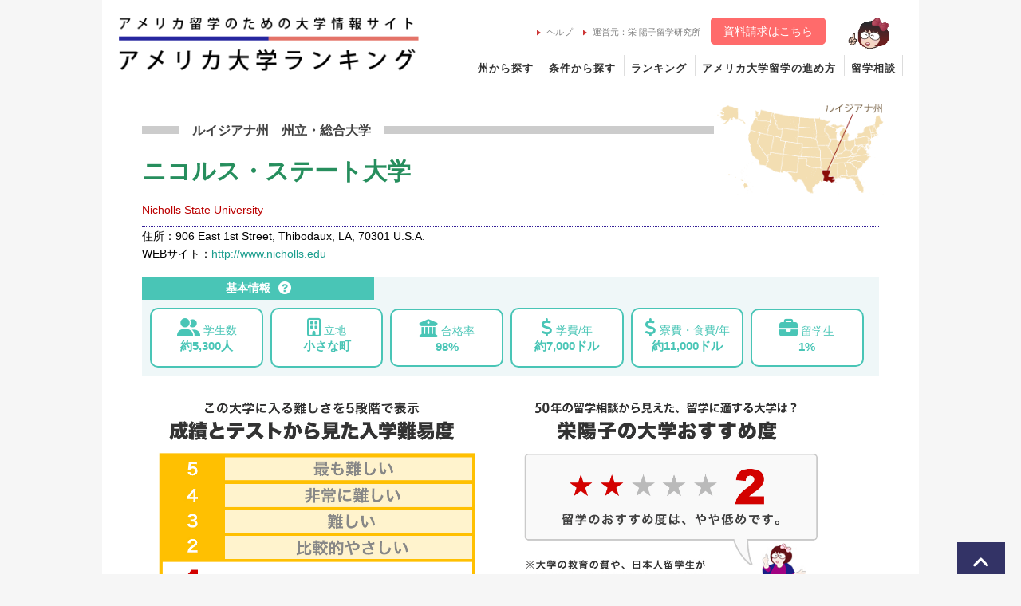

--- FILE ---
content_type: text/html; charset=UTF-8
request_url: https://www.ryugaku.ne.jp/search/data?ipeds=159966
body_size: 37689
content:
<!DOCTYPE html>
<html lang="ja">
  <head>
    <meta http-equiv="Content-Type" content="text/html; charset=utf-8">
    <title>ニコルス・ステート大学の留学情報｜アメリカ大学ランキング</title>
    <meta name="description" content="ニコルス・ステート大学/Nicholls State University(ルイジアナ州)の大学の概要です。アメリカ留学に役立つ、入学難易度、留学生へのおすすめ度、学費や学生の構成、キャンパス情報などを掲載しています。">
    <meta name="language" content="ja">
    <meta http-equiv="content-style-type" content="text/css">
    <meta http-equiv="content-script-type" content="text/javascript">
    <meta name="viewport" content="width=device-width">
        <meta name="robots" content="noarchive">
    <link rel="shortcut icon" href="/favicon.ico">
    <link rel="stylesheet" href="/css/design.css">
    <link rel="stylesheet" media="screen and (max-width: 767px)" href="/css/design_sp.css">
    <link rel="stylesheet" media="screen and (min-width: 768px),print" href="/css/design_pc.css">
    <link rel="stylesheet" media="screen and (max-width: 767px)" href="/css/design_data_sp.css"/>
    <link rel="stylesheet" media="screen and (min-width: 768px),print" href="/css/design_data_pc.css"/>
<!--▼OGP（SNS対策）-->
    <meta property="og:title"       content="ニコルス・ステート大学の留学情報｜アメリカ大学ランキング">
    <meta property="og:type"        content="article">
    <meta property="og:url"         content="https://www.ryugaku.ne.jp/search/data?ipeds=159966">
    <meta property="og:description" content="ニコルス・ステート大学/Nicholls State University(ルイジアナ州)の大学の概要です。アメリカ留学に役立つ、入学難易度、留学生へのおすすめ度、学費や学生の構成、キャンパス情報などを掲載しています。">
    <meta property="og:site_name"   content="アメリカ大学ランキング">
    <meta property="og:locale"      content="ja_JP">
    <meta property="og:image"       content="https://www.ryugaku.ne.jp/images/general/ogpthmb_00.jpg">
<!--▲OGP（SNS対策）-->
<!-- Google Tag Manager -->
<script>(function(w,d,s,l,i){w[l]=w[l]||[];w[l].push({'gtm.start':
new Date().getTime(),event:'gtm.js'});var f=d.getElementsByTagName(s)[0],
j=d.createElement(s),dl=l!='dataLayer'?'&l='+l:'';j.async=true;j.src=
'https://www.googletagmanager.com/gtm.js?id='+i+dl;f.parentNode.insertBefore(j,f);
})(window,document,'script','dataLayer','GTM-5SWLDV');</script>
<!-- End Google Tag Manager -->

<meta name="google-site-verification" content="OMmwzD_b3I5ca9PcB1Jp_4Ue9gxflbIHNqEH3LiwyNc">

  </head>
  <body>
<header class="header_wrap">
  <div id="header">
    <div class="hdr_logo">
    <a href="/">
    <img src="/images/nejp_logo.png" alt="アメリカ留学のための大学情報 アメリカ大学ランキング">
   </a>
    </div>
    <div class="g_nav sponly_block">
      <a href="/form/ne_request">資料請求</a>
    </div>
    
    <nav class="hdr_nav_pc pconly_block">
    <ul class="h_nav_s">
     <li>
     　<a href="/knowledge/help"><img src="/images/icn_listArrowRed.gif" alt="矢印">ヘルプ</a>
     </li>
     <li>
      <a href="/service"><img src="/images/icn_listArrowRed.gif" alt="矢印">運営元：栄 陽子留学研究所</a>
     </li>
     <li class="h_cta">
      <a href="https://www.ryugaku.ne.jp/form/ne_request">資料請求はこちら</a>
     </li>
     <li class="h_yoko">
   <img src="/images/icn_yoko.png" alt="陽子ちゃんマーク">
     </li>
    </ul>

    <ul class="h_nav_list">
     <li><a href="/search/map">州から探す</a></li>
     <li><a href="/search/adv">条件から探す</a></li>
     <li><a href="/ranking">ランキング</a></li>
     <li><a href="/knowledge/flow">アメリカ大学留学の進め方</a></li>
     <li class="menu_last"><a href="/service/consult">留学相談</a></li>
    </ul>
   </nav>
  </div>
  
  <!--▼ハンバーガーボタン▼-->
  <div class="el_humburger sponly_block">
    <input type="checkbox" id="el_humburger-check">
    <label for="el_humburger-check" class="el_humburger-btn"><span></span></label>
    <!--▼ハンバーガーメニューで呼び出されるナビゲーション▼-->
    <label for="el_humburger-check" ><span class="navi_bg sponly_block"></span></label>
    <div class="navi sponly_block">
      <div class="navi_inner">
        <div class="navi_item">
         <form action="/search/list" method="get" style="margin:0px;">
           大学名クイック検索<br>
           <input name="name" id="s_name" type="text" placeholder="大学名を入力（日本語・英語）">
           <button type="submit" class="submit_btn_1">検索</button>
          </form>
        </div>
        <div class="navi_flex">
          <div class="navi_item"><a href="/search/map">大学を州から探す</a></div>
          <div class="navi_item"><a href="/search/adv">大学を条件から探す</a></div>
          <div class="navi_item"><a href="/ranking">ランキング</a></div>
          <div class="navi_item"><a href="/knowledge/flow">アメリカ大学留学の進め方</a></div>
          <div class="navi_item"><a href="/knowledge/scholarship/index">返済不要の奨学金</a></div>
          <div class="navi_item"><a href="/blog" class="nonborder">アメリカ留学ブログ</a></div>
          <div class="navi_item"></div>
          <div class="navi_item"></div>
          <div class="navi_item"><a href="/service/seminars">・無料 留学講演会</a></div>
          <div class="navi_item"><a href="/service/consult">・留学相談してみる</a></div>
          <div class="navi_item"><a href="/form/ne_request">・資料請求する</a></div>
        </div>
      </div>
    </div>
    <!--▲ハンバーガーメニューで呼び出されるナビゲーション▲-->
  </div>
  <!--▲ハンバーガーボタン▲-->
</header>
    <nav class="hdr_nav_sp sponly_block">
      <ul class="h_nav_list_sp">
       <li class="noleft"><a href="/search/map">州から探す</a></li>
       <li><a href="/search/adv">条件から探す</a></li>
       <li class="end"><a href="/knowledge/flow">アメリカ大学留学の進め方</a></li>
      </ul>
    </nav>

<div class="mainbody_wrapper">
<!-- 本文 -->
<article class="main_body" >
  <div>


  



  
                                




    




                
    







<div class="datapage">
    <div id="breadcrumbs">
      <ul>
        <li><a href="/">アメリカ留学トップ</a> </li>
        <li>&gt; <a href="/search/adv">条件から検索</a> </li>
        <li>&gt; <strong>ニコルス・ステート大学の留学情報</strong></li>
      </ul>
    </div>

<article>
<section class="univ_info">

 <div class="univ_info_cat">
   <ul>
     <li class="">ルイジアナ州　</li><li class="">州立</li><li class="">・総合大学</li>
   </ul>
 </div>
 <h1>ニコルス・ステート大学</h1>
 <p class="univ_ename">Nicholls State University</p> <p>住所：906 East 1st Street, Thibodaux, LA, 70301 U.S.A.</p>
 <p>WEBサイト：<a href="http://www.nicholls.edu" target="_blank">http://www.nicholls.edu</a></p>
  <img class="pconly_block" src="/images/search/LA.gif" alt="LA州の位置"　>

</section>


<section class="univ_bdata bcl_whi_11">

<div class="univ_bdata_wrap">

<!-- ▲画像イメージがあった時のみ▲ -->
<div class="bdata_wrap1">
 <h2>基本情報<a href="/knowledge/flow/howto/aboutdata.html#A"><img class="helpicon" src="/images/help_icn.gif" /></a></h2>
 
 <div class="bdata_detail">
 <ul>
  <li><span class="bdata_icon"><i class="fas fa-user-friends"></i></span> 学生数</li>
  <li>約5,300人</li>
 </ul>
 <ul>
  <li><span class="bdata_icon"><i class="far fa-building"></i></span> 立地</li>
  <li>小さな町</li>
 </ul>
 <ul>
  <li><span class="bdata_icon"><i class="fas fa-university"></i></span> 合格率</li>
  <li>98%</li>
 </ul> 
 <ul>
  <li><span class="bdata_icon"><i class="fas fa-dollar-sign"></i></span> 学費/年</li>
  <li>約7,000ドル</li>
 </ul>  
 <ul>
  <li><span class="bdata_icon"><i class="fas fa-dollar-sign"></i></span> 寮費・食費/年</li>
  <li>約11,000ドル</li>
 </ul> 
 <ul>
  <li><span class="bdata_icon"><i class="fas fa-briefcase"></i></span> 留学生</li>
  <li>1%</li>
 </ul>
 
 </div>
</div>

</div>

</section>



<section class="univ_conbox"> 

<div class="conbox_wrap">
 <img src="/images/rank_lev1.png" alt="大学の入学難易度">
</div>
 
<div class="conbox_wrap_srank"> 
 <img src="/images/sakae_rank_lev2.png" alt="栄 陽子の大学おすすめ度">
</div>

</section>


<br />

<section class="bcl_whi_11">
<h3 class="txt_ul">大学の紹介</h3>
<p>1948年創立。ティボドー（人口約14,000人）に位置する中規模公立大学。ニューオルリンズから約96キロの距離。７つの分校を持つ。人と人との触れ合いを大切にする教育（Education with a personal touch）をモットーに掲げ、学生の学業成就・将来の成功のために、教授陣はじめ全学が一体となって校を運営。教授陣はほぼ100％がフルタイム。学習障害学生への手厚いケアも特色のひとつ。</p>

</section>

</article>

<article>
<h2><img src="/images/icon_gpa.png">成績とテストスコア<a href="/knowledge/flow/howto/aboutdata.html#B"><img class="helpicon" src="/images/help_icn.gif" /></a></h2>
<p class="hint_link"><a href="/knowledge/flow/research/standard.html">【留学のヒント】アメリカ大学の入学基準</a></p>

<section class="bcl_whi_11">
 <div class="gpa_lvl">
  <h3>入学生の高校の成績平均値（GPA）</h3>
  <p><span class="kred num_lvl">3.3</span>&nbsp;/&nbsp;<b>4.0</b></p>

 <div class="lvl_bar">
 
  <table class="gpabox">
  <tr>
  <th colspan="4">
  <div class="bar_col6" style="width:82.5%"></div></th>
  <td class="table_end"></td>
  </tr>
  <tr>
  <td>0.0</td>
  <td>1.0</td>
  <td>2.0</td>
  <td>3.0</td>
  <td class="table_end">4.0</td>
  </tr>
  </table>

 </div>

 </div>
 
 
 <p>合否を決める最重要ポイントです。GPA（ジーピーエー）とは Grade Point Average の略で、4.0が満点で表される＜成績平均値＞のこと。アメリカの大学が最も重視します。</p>

</section>


</article>




<article>

<h2><img src="/images/icon_student.png">入学情報<a href="/knowledge/flow/howto/aboutdata.html#C"><img class="helpicon" src="/images/help_icn.gif" /></a></h2>
<p class="hint_link"><a href="/knowledge/flow/application">【留学のヒント】出願に必要なものとは</a></p>

<section class="bcl_whi_11">

 <h3 class="txt_ul">受験情報</h3>
  
 <div class="exam_info">
  <ul>
   <li>合格率</li>
   <li>：</li>
   <li>98%</li>
  </ul> 
 
  <ul>
   <li>出願者数</li>
   <li>：</li>
   <li>2,289人</li>
  </ul> 

  <ul>
   <li>合格者数</li>
   <li>：</li>
   <li>2,253人</li>
  </ul>
 </div> 

</section>


<section class="bcl_whi_11">
<h3 class="txt_ul">出願期限</h3>
 <div class="data_2column">
  <ul>
   <li>出願期限</li>
   <li>：</li>
   <li>(Rolling)</li>
  </ul>  
  <ul>
   <li>先願(early action)</li>
   <li>：</li>
   <li>なし</li>
  </ul> 
  <ul>
   <li>単願(early decision)</li>
   <li>：</li>
   <li>なし</li>
  </ul> 
  <ul>
   <li>補欠の有無</li>
   <li>：</li>
   <li>なし</li>
  </ul>
  <ul>
   <li>編入生の受け入れ</li>
   <li>：</li>
   <li>---</li>
  </ul>
 </div> 

</section>
</article>

<article>
<h2><img src="/images/icon_cost.png">留学にかかる費用<a href="/knowledge/flow/howto/aboutdata.html#D"><img class="helpicon" src="/images/help_icn.gif" /></a></h2>
<p class="hint_link"><a href="/knowledge/flow/select/budget.html">【留学のヒント】留学費用と返済不要の奨学金</a></p>

<section class="bcl_whi_11 clear">

<div class="univ_exp">
 <ul>
   <li>学費</li>
   <li>：</li>
   <li>約7,000ドル/年</li>
 </ul>
 <ul>
   <li>寮費・食費</li>
   <li>：</li>
   <li>約11,000ドル</li>
 </ul>
 <ul>
   <li>教材費の目安</li>
   <li>：</li>
   <li>約1,300ドル/年</li>
 </ul>  

</div>

<p>※アメリカの大学では返済不要の奨学金が留学生に提供されることもあります。奨学金について詳しくは、「<a href="https://www.ryugaku.ne.jp/knowledge/scholarship">返済不要の奨学金を得てアメリカに大学留学</a>」を参考にしてください。</p>

</section>

</article>





<article>

<h2><img src="/images/icon_academic.png">学生生活<a href="/knowledge/flow/howto/aboutdata.html#E"><img class="helpicon" src="/images/help_icn.gif" /></a></h2>

<section class="univ_academic bcl_whi_11">

<div class="data_2column">
 <ul>
  <li>学期制</li>
  <li>:</li>
  <li>セメスター制</li>
 </ul>
 <ul>
  <li>卒業に必要な単位数</li>
  <li>:</li>
  <li>120 semester hours</li>
 </ul>
 <ul>
  <li>学生/教員数比</li>
  <li>:</li>
  <li>19：1</li>
 </ul> 
 <ul>
  <li>ESL</li>
  <li>:</li>
  <li>あり</li>  
 </ul>
 <ul>
  <li>学習サポートの有無</li>
  <li>:</li>
  <li>あり</li>
 </ul> 
 <ul>
  <li>クリニックの有無</li>
  <li>:</li>
  <li>あり</li>
 </ul>
 <ul>
  <li>インターシップ</li>
  <li>:</li>
  <li>あり</li>  
 </ul>
 <ul>
  <li>サマースクール</li>
  <li>:</li>
  <li>あり</li>  
 </ul>
 <ul>
  <li>留学プログラム</li>
  <li>:</li>
  <li>あり</li>  
 </ul> 
</div>

</section>

</article>




<article> 

<h2><img src="/images/icon_students.png">学生構成<a href="/knowledge/flow/howto/aboutdata.html#F"><img class="helpicon" src="/images/help_icn.gif" /></a></h2>

<section class="univ_students">

<div class="univ_students_sum">
 <ul>
   <li>学部生数</li>
   <li>：</li>
   <li>約5,300人<br /></li>
 </ul>
 <ul>
   <li>大学院生数</li>
   <li>：</li>
   <li>---<br /></li>
 </ul>  
 <ul>
   <li>全学生数</li>
   <li>：</li>
   <li>---</li>
 </ul>
</div>


<div class="flex_box">

  <div class="propo_wrap">
  <table>
   <tr>
   <th colspan="2">25歳以上の割合：</th>
   </tr>
   <tr>
     <td class="bar_gray"><div class="bar_col3" style="width:20%"></div></td>
   </tr>
   <tr>
     <td>25歳以上&nbsp;約20%</td>
   </tr>
  </table> 
  <table>
   <tr>
     <th colspan="2">男女の割合：</th>
   </tr>
   <tr>
     <td class="bar_gender"><div class="bar_col3" style="width:36%"></div></td>
   </tr>
  <tr>
   <td>男 36%　<span>女 64%</span></td>
   </tr>
  </table>
    <table>
   <tr>
   <th colspan="2">寮生の割合：</th>
   </tr>
   <tr>
   <td class="bar_gray"><div class="bar_col3" style="width:22%"></div></td>
   <tr>
   <td>寮生&nbsp;22%　<span>通学生&nbsp;78%</span></td>
   </tr>
   </tr>
  </table> 
  
   <table>
   <tr>
   <th colspan="2">留学生の割合：</th>
   </tr>
   <tr>
   <td class="bar_gray"><div class="bar_col3" style="width:1%"></div></td>
   </tr>
   <tr>
   <td>留学生&nbsp;1%</td>
   </tr>
  </table> 
  </div> 
  

  <div class="propo_wrap2">
    <h3><span><i class="fas fa-globe-americas"></i></span> 人種の構成</h3>
    <table>
            <tr>
    <th class="bar_catg">白人系</th>
    </tr>
    <tr>
    <td class="bar_value"><div class="bar_col2" style="width:66%"></td>
    <th class="bar_rate">66%</th>
    </tr>
            <tr> 
    <th class="bar_catg">アジア系</th>
    </tr>
    <tr>
    <td class="bar_value"><div class="bar_col2" style="width:2%"></div></td>
    <th class="bar_rate">2%</th>
    </tr>
            <tr>
    <th class="bar_catg">黒人系</th>
    </tr>
    <tr>
    <td class="bar_value"><div class="bar_col2" style="width:18%"></td>
    <th class="bar_rate">18%</th>
    </tr>
            <tr>
    <th class="bar_catg">ヒスパニック系</th>
    </tr>
    <tr>
    <td class="bar_value"><div class="bar_col2" style="width:6%"></td>
    <th class="bar_rate">6%</th>
    </tr>
            <tr>
    <th class="bar_catg">多民族系</th>
    </tr>
    <tr>
    <td class="bar_value"><div class="bar_col2" style="width:3%"></td>
    <th class="bar_rate">3%</th>
    </tr>
            <tr>
    <th class="bar_catg">北米先住民族系</th>
    </tr>
    <tr>
    <td class="bar_value"><div class="bar_col2" style="width:3%"></td>
    <th class="bar_rate">3%</th>
    </tr>
                <tr>
    <th class="bar_catg">その他</th>
    </tr>
    <tr>
    <td class="bar_value"><div class="bar_col2" style="width:2%"></td>
    <th class="bar_rate">2%</th>
    </tr>
        </table>
  
  </div>

</div> <!-- end flex_box -->

</section>

</article>






<article>

<h2><i class="fas fa-briefcase"></i> 卒業と就職<a href="/knowledge/flow/howto/aboutdata.html#G"><img class="helpicon" src="/images/help_icn.gif" /></a></h2>
<p class="hint_link"><a href="/blog/entry/id/138">【留学体験談】留学生の就活とは？</a></p>
<!--<p class="hint_link"><a href="/blog/entry/id/139">【留学体験談】アメリカ最大就活イベントの様子</a></p>-->

<section class="univ_academic bcl_whi_11 clear">

<div class="data_2column">
 <ul>
  <li>２年生への進学率</li>
  <li>:</li>
  <li>73%</li>  
 </ul>  
 <ul>
  <li>卒業率</li>
  <li>:</li>
  <li>---</li>  
 </ul>
 <ul>
  <li>就職率</li>
  <li>:</li>
  <li>---</li>  
 </ul>
 <ul>
  <li>就職カウンセリングを受けた割合</li>
  <li>:</li>
  <li>---</li>  
 </ul>  
 <ul>
  <li>求人企業・団体数</li>
  <li>:</li>
  <li>101 社・団体</li>  
 </ul>
 <ul>
  <li>6か月内就職者の平均初年収</li>
  <li>:</li>
  <li>---</li>  
 </ul>
 <ul>
  <li>大学院進学率</li>
  <li>:</li>
  <li>---</li>  
 </ul>
</div> 
</section>
</article>

<article>
<h2><img src="/images/icon_univ.png">この大学と特徴が似ている大学<a href="/knowledge/flow/howto/aboutdata.html#H"><img class="helpicon" src="/images/help_icn.gif" /></a></h2>
<section class="univ_popular">
<div class="univ_popular_list">
<div class="univ_block">
    <a href="/search/data?ipeds=206914">
    <div class="u_categ">
      州立・
      
      総合大学
    </div>
    <div class="u_namej">キャメロン大学</div>
    <div class="u_namee">Cameron University</div>
    <div class="u_data1">入学難易度：やさしい</div>
    <div class="u_data">おすすめ度：<span style="color:#ff0000">★★☆☆☆</span></div>
    <div class="u_data">学生数：約3,200人</div>
    <div class="u_data">立地：小さな町</div>
    <div class="u_data">合格率：100%</div>
    <div class="u_data">学費：約15,000ドル/年</div>
    </a>
</div>
<div class="univ_block">
    <a href="/search/data?ipeds=175616">
    <div class="u_categ">
      州立・
      
      総合大学
    </div>
    <div class="u_namej">デルタ・ステート大学</div>
    <div class="u_namee">Delta State University</div>
    <div class="u_data1">入学難易度：やさしい</div>
    <div class="u_data">おすすめ度：<span style="color:#ff0000">★★☆☆☆</span></div>
    <div class="u_data">学生数：約2,000人</div>
    <div class="u_data">立地：小さな町</div>
    <div class="u_data">合格率：100%</div>
    <div class="u_data">学費：約10,000ドル/年</div>
    </a>
</div>
<div class="univ_block">
    <a href="/search/data?ipeds=207041">
    <div class="u_categ">
      州立・
      
      総合大学
    </div>
    <div class="u_namej">イースト・セントラル大学</div>
    <div class="u_namee">East Central University</div>
    <div class="u_data1">入学難易度：やさしい</div>
    <div class="u_data">おすすめ度：<span style="color:#ff0000">★★☆☆☆</span></div>
    <div class="u_data">学生数：約2,700人</div>
    <div class="u_data">立地：田舎</div>
    <div class="u_data">合格率：70%</div>
    <div class="u_data">学費：約16,000ドル/年</div>
    </a>
</div>
<div class="univ_block">
    <a href="/search/data?ipeds=159009">
    <div class="u_categ">
      州立・
      
      総合大学
    </div>
    <div class="u_namej">グランブリング・ステート大学</div>
    <div class="u_namee">Grambling State University</div>
    <div class="u_data1">入学難易度：やさしい</div>
    <div class="u_data">おすすめ度：<span style="color:#ff0000">★☆☆☆☆</span></div>
    <div class="u_data">学生数：約4,200人</div>
    <div class="u_data">立地：小さな町</div>
    <div class="u_data">合格率：42%</div>
    <div class="u_data">学費：約15,000ドル/年</div>
    </a>
</div>
<div class="univ_block">
    <a href="/search/data?ipeds=160630">
    <div class="u_categ">
      州立・
      
      総合大学
    </div>
    <div class="u_namej">サザン大学　ニューオーリンズ</div>
    <div class="u_namee">Southern University at New Orleans</div>
    <div class="u_data1">入学難易度：やさしい</div>
    <div class="u_data">おすすめ度：<span style="color:#ff0000">★☆☆☆☆</span></div>
    <div class="u_data">学生数：約1,700人</div>
    <div class="u_data">立地：都会</div>
    <div class="u_data">合格率：94%</div>
    <div class="u_data">学費：約9,000ドル/年</div>
    </a>
</div>
<div class="univ_block">
    <a href="/search/data?ipeds=228501">
    <div class="u_categ">
      州立・
      
      総合大学
    </div>
    <div class="u_namej">サル・ロス・ステート大学</div>
    <div class="u_namee">Sul Ross State University</div>
    <div class="u_data1">入学難易度：やさしい</div>
    <div class="u_data">おすすめ度：<span style="color:#ff0000">★★☆☆☆</span></div>
    <div class="u_data">学生数：約1,400人</div>
    <div class="u_data">立地：田舎</div>
    <div class="u_data">合格率：96%</div>
    <div class="u_data">学費：約20,000ドル/年</div>
    </a>
</div>
<div class="univ_block">
    <a href="/search/data?ipeds=229063">
    <div class="u_categ">
      州立・
      
      総合大学
    </div>
    <div class="u_namej">テキサス・サザン大学</div>
    <div class="u_namee">Texas Southern University</div>
    <div class="u_data1">入学難易度：やさしい</div>
    <div class="u_data">おすすめ度：<span style="color:#ff0000">★☆☆☆☆</span></div>
    <div class="u_data">学生数：約6,800人</div>
    <div class="u_data">立地：都会</div>
    <div class="u_data">合格率：97%</div>
    <div class="u_data">学費：約20,000ドル/年</div>
    </a>
</div>
<div class="univ_block">
    <a href="/search/data?ipeds=102368">
    <div class="u_categ">
      州立・
      
      総合大学
    </div>
    <div class="u_namej">トロイ大学</div>
    <div class="u_namee">Troy University</div>
    <div class="u_data1">入学難易度：やさしい</div>
    <div class="u_data">おすすめ度：<span style="color:#ff0000">★★★☆☆</span></div>
    <div class="u_data">学生数：約10,500人</div>
    <div class="u_data">立地：田舎</div>
    <div class="u_data">合格率：93%</div>
    <div class="u_data">学費：約19,000ドル/年</div>
    </a>
</div>
<div class="univ_block">
    <a href="/search/data?ipeds=106485">
    <div class="u_categ">
      州立・
      
      総合大学
    </div>
    <div class="u_namej">アーカンソー大学　モンティチェロ</div>
    <div class="u_namee">University of Arkansas at Monticello</div>
    <div class="u_data1">入学難易度：やさしい</div>
    <div class="u_data">おすすめ度：<span style="color:#ff0000">★★☆☆☆</span></div>
    <div class="u_data">学生数：約2,300人</div>
    <div class="u_data">立地：小さな町</div>
    <div class="u_data">合格率：---</div>
    <div class="u_data">学費：約11,000ドル/年</div>
    </a>
</div>
<div class="univ_block">
    <a href="/search/data?ipeds=163204">
    <div class="u_categ">
      州立・
      
      総合大学
    </div>
    <div class="u_namej">メリーランド大学　グローバルキャンパス</div>
    <div class="u_namee">University of Maryland Global Campus</div>
    <div class="u_data1">入学難易度：やさしい</div>
    <div class="u_data">おすすめ度：<span style="color:#ff0000">★★★☆☆</span></div>
    <div class="u_data">学生数：約46,700人</div>
    <div class="u_data">立地：郊外</div>
    <div class="u_data">合格率：---</div>
    <div class="u_data">学費：約12,000ドル/年</div>
    </a>
</div>
</div>
</section>
</article>

<article>
<h2><img src="/images/icon_univ.png">立地＆アクセス<a href="/knowledge/flow/howto/aboutdata.html#L"><img class="helpicon" src="/images/help_icn.gif" /></a></h2>
<p class="hint_link"><a href="/knowledge/flow/select/region.html">【留学のヒント】地域や州ごとの特色</a></p>
<section class="univ_place bcl_whi_11">
<div class="univ_place_wrap">  
 <ul>
   <li>立地</li>
   <li>：</li>
   <li>小さな町</li>
 </ul>
 <ul>
   <li>キャンパス面積</li>
   <li>：</li>
   <li>約1.2㎢ </li>
 </ul>
 <ul>
   <li>近隣の大きな都市</li>
   <li>：</li>
   <li>New Orleans</li>
 </ul> 
  <ul>
   <li>近隣の空港</li>
   <li>：</li>
   <li>Louis Armstrong New Orleans International</li>
 </ul>
</div>
  <script type="text/javascript" src="//maps.google.com/maps/api/js?key=AIzaSyD9W1lbF7uZvAkSk3k2zWIBiYClcIr_0J0&callback=Function.prototype" async></script>
  <iframe style="width:100%;height:320px;" frameborder="0" scrolling="no" marginheight="0" marginwidth="0" class="lozad" data-src="https://www.google.com/maps/embed/v1/place?key=AIzaSyAAy5Mqy53rOTKYkuZbb_m9tVv5uAml1i0&amp;q=Nicholls State University,906 East 1st Street,Thibodaux"></iframe>
</section>
</article>


<article class="menu">
<h2><img src="/images/icon_student.png">専攻一覧<a href="/knowledge/flow/howto/aboutdata.html#I"><img class="helpicon" src="/images/help_icn.gif" /></a></h2>
<p class="hint_link"><a href="/knowledge/flow/select/major.html">【留学のヒント】専攻と選び方</a></p>

<section class="major_list bcl_whi_11 clear">

  <h3>コミュニケーション</h3>
  <ul>
      <li>Mass Communication/Media Studies</li>
    </ul>
  <h3>サービス・調理学</h3>
  <ul>
      <li>Culinary Arts/Chef Training</li>
    </ul>
  <h3>教育学</h3>
  <ul>
      <li>Education/Teaching of Individuals in Early Childhood Special Education Programs</li>
      <li>Elementary Education and Teaching</li>
      <li>Junior High/Intermediate/Middle School Education and Teaching</li>
      <li>Secondary Education and Teaching</li>
      <li>Early Childhood Education and Teaching</li>
      <li>Art Teacher Education</li>
      <li>Business and Innovation/Entrepreneurship Teacher Education</li>
      <li>English/Language Arts Teacher Education</li>
      <li>Mathematics Teacher Education</li>
      <li>Music Teacher Education</li>
      <li>Physical Education Teaching and Coaching</li>
      <li>Science Teacher Education/General Science Teacher Education</li>
      <li>Social Studies Teacher Education</li>
    </ul>
  <h3>工学</h3>
  <ul>
      <li>Surveying Engineering</li>
      <li>Occupational Safety and Health Technology/Technician</li>
      <li>Mechanical/Mechanical Engineering Technology/Technician</li>
      <li>Petroleum Technology/Technician</li>
      <li>Surveying Technology/Surveying</li>
    </ul>
  <h3>消費科学・栄養学・家族学</h3>
  <ul>
      <li>Work and Family Studies</li>
      <li>Family and Consumer Sciences/Human Sciences, General</li>
      <li>Child Care and Support Services Management</li>
      <li>Child Care Provider/Assistant</li>
    </ul>
  <h3>文学</h3>
  <ul>
      <li>English Language and Literature, General</li>
    </ul>
  <h3>リベラルアーツ</h3>
  <ul>
      <li>General Studies</li>
    </ul>
  <h3>生命科学</h3>
  <ul>
      <li>Biology/Biological Sciences, General</li>
    </ul>
  <h3>数学・統計学</h3>
  <ul>
      <li>Mathematics, General</li>
    </ul>
  <h3>学際研究</h3>
  <ul>
      <li>Multi-/Interdisciplinary Studies, General</li>
      <li>Multi-/Interdisciplinary Studies, Other</li>
    </ul>
  <h3>化学</h3>
  <ul>
      <li>Chemistry, General</li>
    </ul>
  <h3>心理学</h3>
  <ul>
      <li>Psychology, General</li>
    </ul>
  <h3>犯罪学・安全保障学</h3>
  <ul>
      <li>Criminal Justice/Safety Studies</li>
    </ul>
  <h3>政治学</h3>
  <ul>
      <li>Political Science and Government, General</li>
    </ul>
  <h3>社会学</h3>
  <ul>
      <li>Sociology, General</li>
    </ul>
  <h3>アート</h3>
  <ul>
      <li>Art/Art Studies, General</li>
      <li>Fine/Studio Arts, General</li>
    </ul>
  <h3>音楽</h3>
  <ul>
      <li>Music, General</li>
    </ul>
  <h3>健康科学</h3>
  <ul>
      <li>Health Services/Allied Health/Health Sciences, General</li>
      <li>Audiology/Audiologist and Speech-Language Pathology/Pathologist</li>
      <li>Athletic Training/Trainer</li>
      <li>Dietetics/Dietitian</li>
      <li>Dietetics and Clinical Nutrition Services, Other</li>
      <li>Registered Nursing/Registered Nurse</li>
    </ul>
  <h3>ビジネス</h3>
  <ul>
      <li>Business Administration and Management, General</li>
      <li>Accounting</li>
      <li>Finance, General</li>
      <li>Management Information Systems, General</li>
      <li>Marketing/Marketing Management, General</li>
    </ul>
  <h3>歴史学</h3>
  <ul>
      <li>History, General</li>
    </ul>
</section>

</article> 



<article>

<h2><img src="/images/icon_sports.png">スポーツ一覧<a href="/knowledge/flow/howto/aboutdata.html#J"><img class="helpicon" src="/images/help_icn.gif" /></a></h2>

<section class="major_list bcl_whi_11">
<div class="flex_box">
  <div class="half_box">
  <h3 class="sport_man">男子スポーツ</h3>
  <ul>
                <li>野球 (NCAA:1)</li>
                          <li>バスケットボール (NCAA:1)</li>
                          <li>フットボール (NCAA:1)</li>
                          <li>ゴルフ (NCAA:1)</li>
                              <li>テニス (NCAA:1)</li>
                              <li>クロスカントリー・ランニング (NCAA:1)</li>
            </ul>
  </div>

  <div class="half_box">
  <h3 class="sport_woman">女子スポーツ</h3>
  <ul>
                <li>バスケットボール (NCAA:1)</li>
                            <li>サッカー (NCAA:1)</li>
                        <li>ソフトボール (NCAA:1)</li>
                        <li>テニス (NCAA:1)</li>
                        <li>陸上 (NCAA:1)</li>
                        <li>バレーボール (NCAA:1)</li>
                        <li>クロスカントリー・ランニング (NCAA:1)</li>
            </ul>
</div>
<br style="clear:both;" />

</section>

</article>

<article>

<h2><img src="/images/icon_students.png">人気のサークル<a href="/knowledge/flow/howto/aboutdata.html#K"><img class="helpicon" src="/images/help_icn.gif" /></a></h2>

<section class="univ_circle bcl_whi_11">

<table>     
 <tr>
 <th><i class="fas fa-crown"></i>1位</th>
 <td>Student Government Association</td>
 </tr>
 <tr>
 <th><i class="fas fa-crown"></i>2位</th>
 <td>Student Programming Association</td>
 </tr>
 <tr>
 <th><i class="fas fa-crown"></i>3位</th>
 <td>Residence Hall Association</td>
 </tr>
</table> 
</section>
</article>



<center>
<div class="top_lect_ban" style="display:block;margin:20px auto;">
	    <a href="https://www.ryugaku.com/lecture" target="_blank">
		    <img src="/images/lec_ban_pc.jpg" class="pconly_block" style="width:75%">
		    <img src="/images/lec_ban_sp.jpg" class="sponly_block">
	    </a>
	    </div>
</center>



<div class="data_bnr">

<a href="https://www.ryugaku.ne.jp/service/seminars.html">
 <img src="/images/btn_lec2020.gif" alt="留学講演会">
</a>

<a href="https://www.ryugaku.ne.jp/form/request">
 <img src="/images/btn_inq2020_b.gif" alt="資料請求">
</a>

</div>



</div>



<!-- Googlemap遅延読み込み -->
<script type="text/javascript" src="/js/lozad.min.js"></script>
<script>
  <!--
  const observer = lozad();
  observer.observe();
  -->
</script>


</div>
  </div>
</article>
</div><!-- mainbody_wrapper end-->

<footer>
<div class="f_gnavi_pc pconly_block">
  <ul>
    <li><a href="/search/map">州から探す</a></li>
    <li><a href="/search/adv">条件から探す</a></li>
    <li><a href="/ranking">アメリカの大学ランキング</a></li>
    <li><a href="/knowledge/flow">アメリカ大学留学の進め方</a></li>
  </ul>
  <ul>
    <li><a href="/knowledge">アメリカの大学を知ろう</a></li>
    <li><a href="/knowledge/scholarship">留学生への奨学金</a></li>
    <li><a href="/service/consult">留学相談</a></li>
    <li><a href="/service/seminars">留学講演会</a></li>
  </ul>
  <ul>
    <li><a href="/form/ne_request">資料請求</a></li>
    <li><a href="/blog">アメリカ留学ブログ</a></li>
    <li><a target="_blank" href="/twoyear/">コミュニティ・カレッジ</a></li>
    <li><a target="_blank" href="http://high.ryugaku.ne.jp/">アメリカ高校ランキング</a></li>
  </ul>
  <ul>
    <li><a href="/guide/about">アメリカ大学ランキングとは</a></li>
    <li><a href="/knowledge/help">ヘルプ</a></li>
    <li><a href="/guide/sitemap">サイトマップ</a></li>
    <li><a href="/service">運営元</a></li>
  </ul>

</div>

<div class="f_gnavi_sp sponly_block">
  <ul>
    <li><a href="/search/map">州から探す</a></li>
    <li><a href="/search/adv">条件から探す</a></li>
    <li><a href="/ranking">アメリカの大学ランキング</a></li>
    <li><a href="/knowledge/flow">アメリカ大学留学の進め方</a></li>
    <li><a href="/knowledge/scholarship">留学生への奨学金</a></li>
   <li><a href="/guide/about">アメリカ大学ランキングとは</a></li>
  </ul>
</div>

<p><span style="font-size: 0.9em">&copy; 2025 アメリカ大学ランキング</span></p>

<p><span style="font-size: 0.9em">運営元：栄 陽子留学研究所 <br class="sponly_block">(大学留学のご相談は<a href="tel:03-3224-0777" style="color: #fff; text-decoration: underline;">03-3224-0777</a>まで)</span></p>


</footer>













<!-- ▼PC 下部固定CTA -->
<!--
page_url=/search/data?ipeds=159966
-->
<a href="/service/seminars.html?float_cta_c01">
<div id="float_cta_c01_wrap">
  <div id="float_cta_c01" class="pconly_block">
   <p class="float_cta_subttl">1/31</p>
   <p>しっかり分かる</p>
   <p class="float_cta_ttl">留学講演会</p>
   <p>></p>
 </div>
</div>
</a>
<a href="/form/request?float_cta_c02">
<div id="float_cta_c02_wrap">
  <div id="float_cta_c02" class="pconly_block">
   <p>まずは</p>
   <p class="float_cta_ttl">資料請求</p>
   <p>></p>
 </div>
</div>
</a>
<div id="page_top" class="pconly_block"><a href="#"></a></div>
<!-- ▲PC 下部固定CTA -->

<!-- ▼SP 下部固定CTA -->
<div id="ftr_cta_sp" class="sponly_block">
<a href="/service/seminars.html?ftr_cta_sp_3">
<div id="ftr_cta_sp_2">
 <p><i class="fas fa-chalkboard-teacher"></i>  留学講演会</p>
</div></a>
<a href="/form/request?float_cta_c02">
<div id="ftr_cta_sp_3">
 <p><i class="fas fa-user-circle"></i>  資料請求</p>
</div></a>
<a href="#">
<div id="ftr_cta_sp_1">
 <p><i class="fas fa-angle-up"></i></p>
</div></a>
</div>
<!-- ▲SP 下部固定CTA -->


        <link href="/css/fontawesome_v5_6_1_all.css" rel="stylesheet">
    <link href="https://fonts.googleapis.com/css?family=Noto+Serif+JP&display=swap" rel="stylesheet">
    <script src="/js/floatCta.js"></script>

<!--▼追加CSS等 -->






<!-- 固定フッター 2025.6.25 追加-->


<style>

.c_box  {
	display:none;
	}

@media screen and (max-width: 768px) {
  .side-banners .banner,
  #page-top {
    display: none;
  }
  
  .c_box {
	  display: block
  }
  
  	#cv_foot {
		position: fixed;
		bottom: 0;
		z-index: 9999;
		background: #393939;
		color: #fff;
		width: 100%;
		padding: 19px 0 23px 0;
		display: block;
	}
	
	#cv_foot ul {
		display: flex;
		justify-content:space-between;
		text-align: center;
	}
	
	#cv_foot ul li {
		list-style: none;
		margin: 0 !important;
		/*font-weight: bold;*/
		line-height: 120%;
		position: relative;
	}
	
	#cv_foot i {
		font-size: 25px !important;
		margin-bottom:12px;
			}
			
	#cv_foot li span {
		font-size: 12px !important;
		color: #bebebe;
		white-space: nowrap
	}
	
	.active_color,
	.active_color span {
		color:#4a89dc !important
	}
	
	#cv_foot a:active,
	#cv_foot a:active span{
		color : #4a89dc;
	}	
	
	#cv_foot a {
		display: block;
		width:25%;
		color:#fff !important;
	}

	.soon {
	background: /*#00a717*/ #ff0000;
	color: #fff;
	font-weight: bold;
	font-size: 8.5px;
	padding: 1px 2px;
	border-radius: 20px;
	position: absolute;
	top:-5px;
	right: 18px;
	}
  
}

	</style>

<link rel="stylesheet" href="https://cdnjs.cloudflare.com/ajax/libs/font-awesome/6.5.1/css/all.min.css">

<div class="c_box">
<div id="cv_foot">
	<ul>
	<a href="/"><li><i class="fa-solid fa-house"></i><br><span>ホーム</span></li></a>
	<a href="/search/map"><li><i class="fa-solid fa-magnifying-glass"></i><br><span>州から大学を探す</span></li></a>
	<a href="/service/seminars.html"><li><i class="fa-solid fa-comments"></i><br><span>留学講演会</span><div class="soon">1/31</div></li></a>
	<a href="/service/consult.html"><li><i class="fa-solid fa-user-group"></i></i><br><span>留学相談</span></li></a>
		
		
</ul>

</div>
<div>
<!-- 固定フッター -->

</body>
</html>
<!--  -->